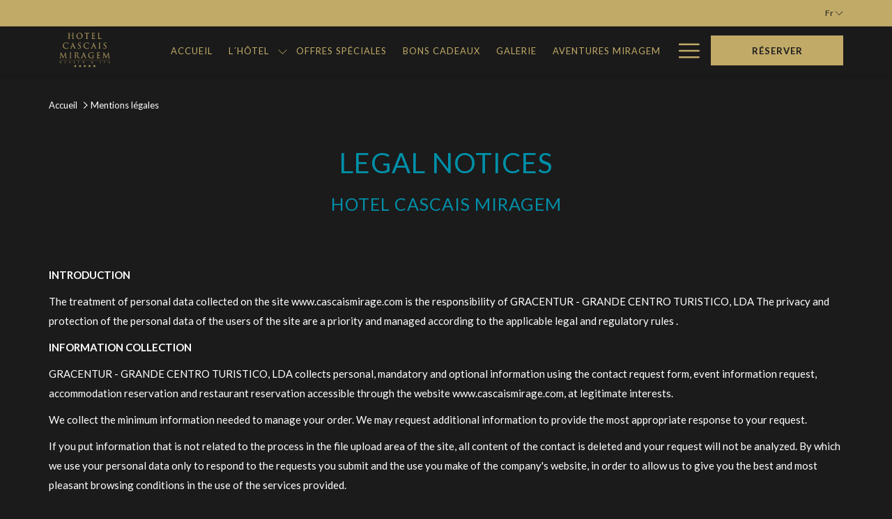

--- FILE ---
content_type: text/html; charset=UTF-8
request_url: https://www.cascaismirage.com/fr/mentions-legales
body_size: 20563
content:
<!doctype html>
<html dir="ltr" lang="fr" data-lang="" data-template="free-content" data-template-source="tc-theme">
<head>
<script>
	var galaxyInfo = {
		website_id: 4095,
        tvs: 0,
	    cms_id: 120013,
	    iso: "fr_FR",
	    local: "fr",
	    traduction_id: 2,
	    env: "prod",
	    domain_unique_id: "7c911dae539757cbb4c173184de822ec",
	    proxy_url: "https://tc.galaxy.tf",
	    proxy_key: "50abcf2d71ad385c0b668f3efe18fb23",
	    proxy_url_lead: "https://tc.galaxy.tf/leads?key=50abcf2d71ad385c0b668f3efe18fb23&glx-website-id=4095&glx-trad-id=2",
	    proxy_user_pool_id: "",
	    item_previous:"",
	    item_current:"",
	    item_next_item:"",
	    item_count:"0",
	    auto_visibility_start: "",
	    auto_visibility_end: "",
	    visibility_redirect_url: "",
	    locales_theme:"/fr/json/locale/4095/1/2",
	    live_website: true,
	    backstage: "https://www.travelclick-websolutions.com"
	}
	</script>
<script type="text/javascript" src="https://app.secureprivacy.ai/script/65f46e8fbd1ade3fe79f380a.js"></script>
<script>
    window.addEventListener("sp_init", function (evt) {
        window.sp.switchLanguage('fr');
    }, false);
</script>
<script>var galaxyGMS=function(){var e;return{isUserLoggedIn:function(){try{var r=sessionStorage.getItem("gms_profil_data")||localStorage.getItem("gms_profil_data");return!!(r&&(e=JSON.parse(r))&&e.firstName&&e.timestamp&&45>(+new Date-e.timestamp)/1e3/60)}catch(e){return!1}},userTierKey:function(){if(this.isUserLoggedIn()){var r=e.levelName;if("string"==typeof r)return r.toLowerCase().replace(/ /g,"_")}return!1}}}();</script>

<link rel="preconnect" href="https://fonts.gstatic.com" crossorigin />
<link rel="preload" as="style" href="https://fonts.googleapis.com/css?family=Lato:400,400i,700,700i&display=swap&subset=latin,latin-ext"><link rel="stylesheet" href="https://fonts.googleapis.com/css?family=Lato:400,400i,700,700i&display=swap&subset=latin,latin-ext" media="print" onload="this.media='all'"><noscript><link rel="stylesheet" href="https://fonts.googleapis.com/css?family=Lato:400,400i,700,700i&display=swap&subset=latin,latin-ext"/></noscript>
<link rel="preload" as="style" href="https://fonts.googleapis.com/css?family=Montserrat:400,400i,700,700i&display=swap&subset=latin,latin-ext"><link rel="stylesheet" href="https://fonts.googleapis.com/css?family=Montserrat:400,400i,700,700i&display=swap&subset=latin,latin-ext" media="print" onload="this.media='all'"><noscript><link rel="stylesheet" href="https://fonts.googleapis.com/css?family=Montserrat:400,400i,700,700i&display=swap&subset=latin,latin-ext"/></noscript>
<meta http-equiv="Content-Security-Policy" content="upgrade-insecure-requests">
<meta name="viewport" content="width=device-width, initial-scale=1.0, maximum-scale=2.0, user-scalable=1">
<link rel="stylesheet" href="/css/custom/4095/1/main/86b84587b007e94cd8127f46eeee74a6/main.css" data-theme-name="th1">
<script>
// Picture element HTML5 shiv
document.createElement( "picture" );
</script>
<script>var BIDnumber = '226353';</script>

<style>
  :root {
    --btn-animation-type: Instant;

    --hero-animation-type: ;
    --hero-animation-start: No animation;
    --hero-animation-slider: Fade out image;
    --hero-animation-slider-delay: 6000ms;
    --hero-animation-pages: Homepage;

    --on-scroll-animation: ;
    --on-scroll-animation-pages: ;
  }
</style>
<script>
    console.log('Inside Theme Extension - Global Head', 'prod');
</script>
<!--


<link rel="stylesheet" href="/css/custom/4095/287/main/2b04460e9caecd7cc887b17c6a90cd54/main.css" /> -->


<script>
  const tcIntegratedDatalayerConfig = {
    website: {
  name: "Hotel Cascais Miragem Health & Spa",
  type: '3',
  tvs: '0',
  nbHotel: 

  '1'


 ,
},
    websiteItem: {
  bid: '226353',
  
  hotelId: '4095',
  
  bookingEngineHotelId: '6173',
  bookingEngineProvider: 

"iHotelier (BE5)"


,
  branding: {
    name: 

"Hotel Cascais Miragem Health & Spa"

, // new
    brand: 

"Cascais Miragem "


,
    masterBrand: 

"GJC Hotel Collection"  


,
    chainId: 'false',
  },
  location: {
    city: "Cascais",
    country: "Portugal",
    countryCode: "PT",
    state: "Lisboa",
  },
  rating: '5',
  roomTypesCount: '12'
},
    hotelInDetail: 
{
  
},
    ibe: {
  ibeGeneral: [{"id":69,"hotel_id":4095,"months_id":2,"is_enable_rate_desktop":1,"rate_display_id":1,"rate_display":"Average per night","default_rate_display":"Average per night","default_rate_display_id":1}],
  ibeProductDisplay: [{"id":71,"hotel_id":4095,"is_service_enhancements":1,"is_mandatory":0,"default_product_tab_id":1,"desktop_layout_id":1,"desktop_layout_settings_id":4,"desktop_layout_default_id":1,"rooms_tab_id":3,"rates_tab_id":3,"packages_tab_id":2,"offers_tab_id":3,"filters_ids":"2,3,9,7,4,6,8"}]
},
  };
  
  if (!window.GLXExtensions){
    window.GLXExtensions = { tcIntegratedDataLayer: { isEnabled: true, config: tcIntegratedDatalayerConfig } }
  } else {
    window.GLXExtensions.tcIntegratedDataLayer = { isEnabled: true, config: tcIntegratedDatalayerConfig }
  } 
</script>

<link rel="preload" href="/css/custom/4095/307/main/68ddaa0925829d85fa959d1d9523d245/main.css" as="style" onload="this.onload=null;this.rel='stylesheet'">
<noscript><link rel="stylesheet" href="/css/custom/4095/307/main/68ddaa0925829d85fa959d1d9523d245/main.css" /></noscript>
<style>
/* While loading */
glx-tc-lead-rate:not([data-state="ready"]) {
    opacity: 0.5;
    cursor: wait;
}
/* avoid content jumping after loading in case there is no fallback */
glx-tc-lead-rate-member-value,
glx-tc-lead-rate-value {
    &:empty::before {
        content: '\00a0'; /* &nbsp; equivalent to force taking space */
    }
}
/* If there is no rate or fallback, we hide the rate */
glx-tc-lead-rate[data-empty="true"] {
    display: none!important;
}
</style>


<!-- webcomponents for rates from proxy -->
<script type="module" src="/integration-tools/rate-components/public/rates-proxy.js?v1.3.0" ></script>


<link type="image/x-icon" href="https://image-tc.galaxy.tf/wipng-ef90z2dg4l6vkuvtolht8xeb0/favicon.png" rel="shortcut icon"/>
<style>.page-footer__top-line{font-size:12px;}.header__logo-wrapper img{max-width:150px;}</style>
<meta name="google-site-verification" content="cGxaEPrxm0r06Le3xo5lEEI785X6RYbgrz8d_cpA9Gc" />
<meta name="google-site-verification" content="sW2bMdhX8Z82tZ3jxdiD0izVTT_lmvbIznnnYwad26o" />

<style>
.videoWrapper {
  position: relative;
  padding-bottom: 56.25%; /* 16:9 */
  height: 0;
}
.videoWrapper iframe {
   left:0;
    top:0;
    height:100%;
    width:100%;
    position:absolute;
  
}
.secondary-navigation a{
  text-transform: lowercase;}


</style>

<!-- Google Tag Manager -->
<script>(function(w,d,s,l,i){w[l]=w[l]||[];w[l].push({'gtm.start':
new Date().getTime(),event:'gtm.js'});var f=d.getElementsByTagName(s)[0],
j=d.createElement(s),dl=l!='dataLayer'?'&l='+l:'';j.async=true;j.src=
'https://www.googletagmanager.com/gtm.js?id='+i+dl;f.parentNode.insertBefore(j,f);
})(window,document,'script','dataLayer','GTM-W43LWN6');</script>
<!-- End Google Tag Manager -->

<script src="https://code.rateparity.com/versions/installer.min.js" defer></script>

<title>Hôtel Cascais Miragem | Mentions légales</title>
<meta name="description" content="Veuillez lire les mentions légales de l'hôtel Cascais Miragem ici. Contactez notre équipe si vous avez des questions.
" />
<meta name="keywords" content="" />
<meta property="og:site_name" content="Hotel Cascais Miragem Health & Spa" />
<meta http-equiv="content-type" content="text/html; charset=UTF-8" />
<meta name="robots" content="index, follow" />
<meta name="google-site-verification" content="5 star hotel Cascais" />
<link rel="canonical" href="https://www.cascaismirage.com/fr/mentions-legales" />
<link rel="alternate" href="https://www.cascaismirage.com/legal-notices" hreflang="en" />
<link rel="alternate" href="https://www.cascaismirage.com/fr/mentions-legales" hreflang="fr" />
<link rel="alternate" href="https://www.cascaismirage.com/es/legal-notices" hreflang="es" />
<link rel="alternate" href="https://www.cascaismirage.com/pt/avisos-legais" hreflang="pt" />
<meta property="og:url" content="https://www.cascaismirage.com/fr/mentions-legales" />
<meta property="og:title" content="Hôtel Cascais Miragem | Mentions légales" />
<meta property="og:description" content="Veuillez lire les mentions légales de l'hôtel Cascais Miragem ici. Contactez notre équipe si vous avez des questions.
" />
<meta property="og:locale" content="fr_FR" />
<meta property="og:image" content="https://image-tc.galaxy.tf/wipng-64lr99ild5e1p4wmb1xu1uvbu/mentions-legales_og-image.png" />
<script type="application/ld+json">{"@context":"https:\/\/schema.org","@type":"BreadcrumbList","itemListElement":[{"@type":"ListItem","position":1,"item":{"@id":"https:\/\/www.cascaismirage.com\/fr","name":"Accueil"}},{"@type":"ListItem","position":2,"item":{"@id":"https:\/\/www.cascaismirage.com\/fr\/mentions-legales","name":"Mentions l&eacute;gales"}}]}</script>
<script>var websiteID = 4095;</script>
<script>var cms = 120013</script>
<script>var ts_roll_up_tracking = 'enabled';</script>
<script> var ts_analytics = {"booking_engine_hotel_id":"6173","hotel_bid":226353,"master_brand_bid":"","brand_bid":"","master_brand_chain_id":""}</script>
<script>
var dl = {"pageLanguage":"fr","tvs":"tvs_no","websiteLanguage":"fr","pageSection":"not_applicable","pageSubSection":"not_applicable","contentGroup":"not_applicable","globalProduct":"web","event":"datalayer-first-render","productPurchased":"essentials","propertyWebsiteLanguages":4,"webHostname":"cascaismirage.com","parentHostname":"not_applicable"};
				dl.loggedIn = galaxyGMS.isUserLoggedIn() ? "yes" : "no";
				dl.memberTier = galaxyGMS.userTierKey() ? galaxyGMS.userTierKey() : "null";
</script>
<script>(function(w,d,s,l,i){w[l]=w[l]||[];w[l].push({'gtm.start':
		new Date().getTime(),event:'gtm.js'});var f=d.getElementsByTagName(s)[0],
		j=d.createElement(s),dl=l!='dataLayer'?'&l='+l:'';j.async=true;j.src=
		'https://www.googletagmanager.com/gtm.js?id='+i+dl;f.parentNode.insertBefore(j,f);
		})(window,document,'script','dataLayer','GTM-TL2MM4B');
		</script>

<style>
/* For WYSIWYG content, CSS class are added to figure/images instead of relying only on inline style attribute. These images have the class "glx-cke5-image" added so we can target them safely. */
figure.image_resized.glx-cke5-image[style*="width"] img {
    width: 100%;
    height: auto;
}
</style>
<script>
				(function(w,d,s,l,i){w[l]=w[l]||[];w[l].push({'gtm.start':
				new Date().getTime(),event:'gtm.js'});var f=d.getElementsByTagName(s)[0],
				j=d.createElement(s),dl=l!='dataLayer'?'&l='+l:'';j.async=true;j.src=
				'https://www.googletagmanager.com/gtm.js?id='+i+dl;f.parentNode.insertBefore(j,f);
				})(window,document,'script','dataLayer','GTM-5W2HWD2');
				</script>
<script>
				(function(w,d,s,l,i){w[l]=w[l]||[];w[l].push({'gtm.start':
				new Date().getTime(),event:'gtm.js'});var f=d.getElementsByTagName(s)[0],
				j=d.createElement(s),dl=l!='dataLayer'?'&l='+l:'';j.async=true;j.src=
				'https://www.googletagmanager.com/gtm.js?id='+i+dl;f.parentNode.insertBefore(j,f);
				})(window,document,'script','dataLayer','GTM-W43LWN6');
				</script>
<script>
				(function(w,d,s,l,i){w[l]=w[l]||[];w[l].push({'gtm.start':
				new Date().getTime(),event:'gtm.js'});var f=d.getElementsByTagName(s)[0],
				j=d.createElement(s),dl=l!='dataLayer'?'&l='+l:'';j.async=true;j.src=
				'https://www.googletagmanager.com/gtm.js?id='+i+dl;f.parentNode.insertBefore(j,f);
				})(window,document,'script','dataLayer','GTM-MDBD9B');
				</script>
<script>_dynamic_base = "https://dynamic.travelclick-websolutions.com"</script>
</head>
<body class="g_free-content no-js sticky-footer header1
   has-secondary-navigation   remove-level-three-navigation" 
   
   
>
<script>document.body.classList.remove("no-js");document.body.classList.add('js-loading');</script>
<script>
  var websiteGlobalVariables = {
    'rates': {
      'hideOldPrices': false
    }
  };

  // Set the CSS custom property dynamically
  document.documentElement.setAttribute(
    'data-hide-old-prices',
    websiteGlobalVariables.rates.hideOldPrices
);
</script>
<a href="#header-content" class="skip-main">Skip to navigation</a>

<a href="#site-content" class="skip-main">Passer au contenu principal </a>

<a href="#footer-content" class="skip-main">Skip to footer</a>

<img id="tc-theme-svg-list" src="/integration/tc-theme/public/svg/svg-icons.svg" alt="Website's SVG icons" width="0" height="0"/>

    <style>
        .id-df2e3c984a220be24336953f21b4b069 .dialog-close, .id-df2e3c984a220be24336953f21b4b069.m-popup {
            color: #000000;
        }
    </style>







<script>
  var gmsUrlReservation = '';
  var gmsUrlReservationTarget = false
  var endpointBase = 'https://api.travelclick.com/loyalty/v2/6173';
  var tokenEndpoint = window._dynamic_base + '/token/1';
  var reservationUrl = '';
  var gmsModifyBookingURL = ''; /* Link for the button "Modify" if no value */
  var language = 'fr';
  var gmsLoginURL = '/fr/gp-login-page';
  var gmsHomeURL = '/fr/gp-sign-up-page';
  var gmsSignUpURL = '/fr/gp-sign-up-page';
  var gmsResetPasswordURL = '/fr/gp-reset-password';
  var gmsSignUpSuccessURL = '/fr/gp-sign-up-success';
  var gmsResetPasswordCodeSuccessURL = '/fr/gp-reset-password-step-2';
  var gmsDateFormat = 'YYYY-MM-DD';
  var gmsDatePlaceholder = 'YYYY-MM-DD';
  var gmsCalendars = {
    wcag: {
      selectedCheckInDate: "Date d'arriv\u00e9e s\u00e9lectionn\u00e9e est",
      selectedCheckOutDate: "Date de d\u00e9part est",
      selectedCheckInDateText: "Ce bouton ouvre le calendrier pour s\u00e9lectionner la date d'arriv\u00e9e",
      selectedCheckOutDateText: "Ce bouton ouvre le calendrier pour s\u00e9lectionner la date de d\u00e9part",
      selected: "S\u00e9lectionn\u00e9",
    },
    labels: {
      previousMonth: "Mois pr\u00e9c\u00e9dent",
      nextMonth: "Mois suivant",
    }
  }
  var gmsDefaultTierColor= '' || '#0D214D';
  var gmsDefaultTierColorText= '#FFFFFF' || '#ffffff';
  var gmsMembershipBgColor= '#0a183b' || '#0a183b';
  var gmsMembershipTxtColor= '#ffffff' || '#ffffff';
  var gmsPointsBgColor= '#0a183b' || '#0a183b';
  var gmsPointsTxtColor= '#FFFFFF' || '#ffffff';
  

  var gmsConfigObject = {
    hotelsDefaultPhoto: '/integration/tc-theme/public/img/placeholder_1_1.png',
    consentTexts: {
      popup: {
        title: "Encore une chose",
        button: "Continuer"
      },
      email: {
        opt_in: "",
        opt_out: "NON! Je ne veux pas conna\u00eetre les offres sp\u00e9ciales et les promotions",
      },
      conditions: "",
    }
  };
  var gmsHotelsData = '/fr/json/search/1/2/gp-hotels.json'
</script>

<style>
  :root {
    --gms-default-tier-bg-color: #0D214D;
    --gms-default-tier-text-color: #FFFFFF;
    --gms-membership-bg-color: #0a183b;
    --gms-membership-text-color: #ffffff;
    --gms-points-bg-color: #0a183b;
    --gms-points-text-color: #FFFFFF;
    --gms-form-input-error-text-color: #CC0000;
    --gms-form-input-error-text-size: 10px;
  }
</style>

<script>
  window.gmsSDKSession = true;
  window.gmsJSPath = '/integration/tc-theme/public/shared-gms-v2/js/';

  
  if (typeof window.endpointBase === 'undefined') {
    var language = 'fr';
    var endpointBase = '';
    var tokenEndpoint = 'proxy';
  }
</script>
<script src="https://cdn.galaxy.tf/asset-galaxy/js/gms-latest.min.js?v3fa0c1e0ced644a84c75a9e7c2de0929"></script>
<script async defer src="/integration/tc-theme/public/shared-gms-v2/js/main.bundle.js?v3fa0c1e0ced644a84c75a9e7c2de0929"></script>
  <script type="text/template" id="extension-zone-cs-container">
<div class="cs-container"></div>
</script>
<script>
  if(!window.hotelModule) {
    window.hotelModule = [];
  }
  window.hotelModule['id-aa24208b663eda46c1db774b0511eb99'] = {
    url: '/fr/json/search/1/2/hotels-dropdown-data.json'
  }
  window.headerMenu = {navItems: [{"url":"\/fr","name":"Accueil","current":"","target":""},{"url":"\/fr\/l-hotel","current":"","name":"L\u00b4H\u00f4tel","target":"","subpages":[{"url":"\/fr\/l-hotel\/hebergement","current":"","name":"H\u00e9bergement","target":""},{"url":"\/fr\/l-hotel\/restaurants-bars","current":"","name":"Restaurants & Bars","target":"","subpages":[{"url":"\/fr\/l-hotel\/restaurants-bars\/restaurant-oasis-terrasse","current":"","name":"Restaurant O\u00e1sis Terrace","target":"","subpages":[{"url":"\/fr\/l-hotel\/restaurants-bars\/restaurant-oasis-terrasse\/temoignages-gourmet","current":"","name":"T\u00e9moignages du Restaurant Gourmet","target":""},{"url":"\/fr\/l-hotel\/restaurants-bars\/restaurant-oasis-terrasse\/temoignages-restaurant-oasis-terrasse","current":"","name":"T\u00e9moignages Restaurant O\u00e1sis Terrasse","target":""},{"url":"\/fr\/l-hotel\/restaurants-bars\/restaurant-oasis-terrasse\/temoignages-bar-cristovao-colombo","current":"","name":"T\u00e9moignages Bar Crist\u00f3v\u00e3o Colombo","target":""},{"url":"\/fr\/l-hotel\/restaurants-bars\/restaurant-oasis-terrasse\/formulaire-restaurant-gourmet","current":"","name":"Formulaire du Restaurant Gourmet","target":""},{"url":"\/fr\/l-hotel\/restaurants-bars\/restaurant-oasis-terrasse\/formulaire-restaurant-oasis-terrasse","current":"","name":"Formulaire  Restaurant O\u00e1sis Terrasse ","target":""},{"url":"\/fr\/l-hotel\/restaurants-bars\/restaurant-oasis-terrasse\/formulaire-bar-cristovao-colombo","current":"","name":"Formulaire  Bar Crist\u00f3v\u00e3o Colombo ","target":""},{"url":"\/fr\/l-hotel\/restaurants-bars\/restaurant-oasis-terrasse\/formulaire-salle-estoril","current":"","name":"Formulaire  Salle Estoril ","target":""},{"url":"\/fr\/l-hotel\/restaurants-bars\/restaurant-oasis-terrasse\/formulaire-salle-cascais","current":"","name":"Formulaire Salle Cascais ","target":""}]},{"url":"\/fr\/l-hotel\/restaurants-bars\/restaurant-bar-terrace-miragem","current":"","name":"Restaurant, Bar & Terrace Miragem","target":"","subpages":[{"url":"\/fr\/l-hotel\/restaurants-bars\/restaurant-bar-terrace-miragem\/temoignages-gourmet","current":"","name":"T\u00e9moignages du Restaurant Gourmet","target":""},{"url":"\/fr\/l-hotel\/restaurants-bars\/restaurant-bar-terrace-miragem\/temoignages-restaurant-oasis-terrasse","current":"","name":"T\u00e9moignages Restaurant O\u00e1sis Terrasse","target":""},{"url":"\/fr\/l-hotel\/restaurants-bars\/restaurant-bar-terrace-miragem\/temoignages-bar-cristovao-colombo","current":"","name":"T\u00e9moignages Bar Crist\u00f3v\u00e3o Colombo","target":""},{"url":"\/fr\/l-hotel\/restaurants-bars\/restaurant-bar-terrace-miragem\/formulaire-restaurant-gourmet","current":"","name":"Formulaire du Restaurant Gourmet","target":""},{"url":"\/fr\/l-hotel\/restaurants-bars\/restaurant-bar-terrace-miragem\/formulaire-restaurant-oasis-terrasse","current":"","name":"Formulaire  Restaurant O\u00e1sis Terrasse ","target":""},{"url":"\/fr\/l-hotel\/restaurants-bars\/restaurant-bar-terrace-miragem\/formulaire-bar-cristovao-colombo","current":"","name":"Formulaire  Bar Crist\u00f3v\u00e3o Colombo ","target":""},{"url":"\/fr\/l-hotel\/restaurants-bars\/restaurant-bar-terrace-miragem\/formulaire-salle-estoril","current":"","name":"Formulaire  Salle Estoril ","target":""},{"url":"\/fr\/l-hotel\/restaurants-bars\/restaurant-bar-terrace-miragem\/formulaire-salle-cascais","current":"","name":"Formulaire Salle Cascais ","target":""}]},{"url":"\/fr\/l-hotel\/restaurants-bars\/estoril-salle-a-manger-privee","current":"","name":" Salle \u00e0 manger priv\u00e9e Estoril","target":"","subpages":[{"url":"\/fr\/l-hotel\/restaurants-bars\/estoril-salle-a-manger-privee\/temoignages-gourmet","current":"","name":"T\u00e9moignages du Restaurant Gourmet","target":""},{"url":"\/fr\/l-hotel\/restaurants-bars\/estoril-salle-a-manger-privee\/temoignages-restaurant-oasis-terrasse","current":"","name":"T\u00e9moignages Restaurant O\u00e1sis Terrasse","target":""},{"url":"\/fr\/l-hotel\/restaurants-bars\/estoril-salle-a-manger-privee\/temoignages-bar-cristovao-colombo","current":"","name":"T\u00e9moignages Bar Crist\u00f3v\u00e3o Colombo","target":""},{"url":"\/fr\/l-hotel\/restaurants-bars\/estoril-salle-a-manger-privee\/formulaire-restaurant-gourmet","current":"","name":"Formulaire du Restaurant Gourmet","target":""},{"url":"\/fr\/l-hotel\/restaurants-bars\/estoril-salle-a-manger-privee\/formulaire-restaurant-oasis-terrasse","current":"","name":"Formulaire  Restaurant O\u00e1sis Terrasse ","target":""},{"url":"\/fr\/l-hotel\/restaurants-bars\/estoril-salle-a-manger-privee\/formulaire-bar-cristovao-colombo","current":"","name":"Formulaire  Bar Crist\u00f3v\u00e3o Colombo ","target":""},{"url":"\/fr\/l-hotel\/restaurants-bars\/estoril-salle-a-manger-privee\/formulaire-salle-estoril","current":"","name":"Formulaire  Salle Estoril ","target":""},{"url":"\/fr\/l-hotel\/restaurants-bars\/estoril-salle-a-manger-privee\/formulaire-salle-cascais","current":"","name":"Formulaire Salle Cascais ","target":""}]},{"url":"\/fr\/l-hotel\/restaurants-bars\/cascais-salle-a-manger-privee","current":"","name":"Salle \u00e0 manger priv\u00e9e Cascais","target":"","subpages":[{"url":"\/fr\/l-hotel\/restaurants-bars\/cascais-salle-a-manger-privee\/temoignages-gourmet","current":"","name":"T\u00e9moignages du Restaurant Gourmet","target":""},{"url":"\/fr\/l-hotel\/restaurants-bars\/cascais-salle-a-manger-privee\/temoignages-restaurant-oasis-terrasse","current":"","name":"T\u00e9moignages Restaurant O\u00e1sis Terrasse","target":""},{"url":"\/fr\/l-hotel\/restaurants-bars\/cascais-salle-a-manger-privee\/temoignages-bar-cristovao-colombo","current":"","name":"T\u00e9moignages Bar Crist\u00f3v\u00e3o Colombo","target":""},{"url":"\/fr\/l-hotel\/restaurants-bars\/cascais-salle-a-manger-privee\/formulaire-restaurant-gourmet","current":"","name":"Formulaire du Restaurant Gourmet","target":""},{"url":"\/fr\/l-hotel\/restaurants-bars\/cascais-salle-a-manger-privee\/formulaire-restaurant-oasis-terrasse","current":"","name":"Formulaire  Restaurant O\u00e1sis Terrasse ","target":""},{"url":"\/fr\/l-hotel\/restaurants-bars\/cascais-salle-a-manger-privee\/formulaire-bar-cristovao-colombo","current":"","name":"Formulaire  Bar Crist\u00f3v\u00e3o Colombo ","target":""},{"url":"\/fr\/l-hotel\/restaurants-bars\/cascais-salle-a-manger-privee\/formulaire-salle-estoril","current":"","name":"Formulaire  Salle Estoril ","target":""},{"url":"\/fr\/l-hotel\/restaurants-bars\/cascais-salle-a-manger-privee\/formulaire-salle-cascais","current":"","name":"Formulaire Salle Cascais ","target":""}]}]},{"url":"\/fr\/l-hotel\/evenements-et-reunions","current":"","name":" R\u00e9unions & \u00c9v\u00e9nements ","target":""},{"url":"\/fr\/l-hotel\/water-lounge-infinity-edge-pool","current":"","name":" Piscine Ext\u00e9rieure & Water Lounge","target":""},{"url":"\/fr\/l-hotel\/holmes-place-health-club-et-spa","current":"","name":"Health Club et Spa","target":""},{"url":"\/fr\/l-hotel\/services-de-l-hotel","current":"","name":"Services de l'H\u00f4tel","target":""}]},{"url":"\/fr\/offres-speciales","current":"","name":"Offres Sp\u00e9ciales","target":""},{"url":"\/fr\/cadeaux","current":"","name":"Bons Cadeaux","target":""},{"url":"\/fr\/galerie","current":"","name":"Galerie","target":""},{"url":"\/fr\/experiences-miragem","current":"","name":"Aventures Miragem","target":""},{"url":"\/fr\/blog","current":"","name":"Blog","target":""},{"url":"\/fr\/localisation-et-contacts","current":"","name":"Localisation et Contacts","target":""}]}
  window.headerConfigs = {
      headerId: 'id-aa24208b663eda46c1db774b0511eb99',
      hrefLanguage: 'fr',
      showSecondaryNavigation: true,
      showLevelThreeNavigation: false,
      secondaryNav: [],
      logo: {
        link: '/',
        linkTarget: false,
        title: 'Retourner \u00e0 la page d&#039;accueil ',
        hasBackground: false,
        background: '#FFFFFF',
        hasScrollLogo: true,
        scrollLogo: 'https://image-tc.galaxy.tf/wipng-bu1yjlptvuuqxuwr6bczctz3z/logo-hotel-gold.png?width=500',
        scrollLogoAlt: '',
        hasMobileLogo: false,
        mobileLogo: '',
        logo:'https://image-tc.galaxy.tf/wipng-1jxwrhnzblwgdxm5wizauvltq/logo-hotel-cascais-01.png?width=500',
        logoAlt: '',
        additionalLanguagesLogosSettings: {
          isEnabled: false,
          hasLogo: false,
          logo: '',
          hasScrollLogo: true,
          scrollLogo: '',
          scrollLogoAlt: '',
          hasMobileLogo: false,
          mobileLogo: '',
          hasBackground: false,
          background: '',
        },
      },
      showLanguageSwitcher: true,
      languageSwitcher: {
  
    languageCount: '4',
    currentLanguage: 'Français',
    currentLanguageShort: 'fr',
    languages: [
              {
          url: '/legal-notices ',
          local: 'en',
          full: 'English',
          short: 'en',
        },
              {
          url: '/es/legal-notices ',
          local: 'es',
          full: ' Español',
          short: 'es',
        },
              {
          url: '/pt/avisos-legais ',
          local: 'pt',
          full: 'Português',
          short: 'pt',
        },
          ]
  
},
      showCurrencySwitcher: true,
      hasPhoneNumber: false,
      phoneNumber: '',
      phoneNumberSanitized: '',
      phoneNumberLabel: '',
      hasSubpages: true,
      maxNavItems:'6',
      hamburgerIconColor: '',
      bookNowLabel: 'R\u00e9server',
      dropShadowOnScroll: true,
      headerMenu:{ navItems:'' },
      gmsHeaderDropdown: {},
      hotelDropdownConfig:{
        crossWebsiteLinking: false,
        homeLink: '',
        homeLinkLabel: ``,
        homeIcon: false,
        customHomeIcon: '',
        groupHotelsDropdowns: '',
        defaultHotel: ``,
        uncategorisedHotel: ``,
      },
      locales: {
        showSubMenuFor:'Montrer sous-menu pour',
        moreLink:'Lien plus',
        mainNavigation:'main navigation',
        opensBookingMask:'Ouvrir widget de r\u00e9servation',
        closeBookingMask:'Fermer widget de r\u00e9servation',
        closeMoreMenu:'close more menu',
        backToTheMenu:'back to the menus',
        gms_helloUser:'Bonjour,',
        gms_signOut:'D\u00e9connexion',
        gms_point: 'Point',
        gms_points: 'Points',
        gms_night:'Nuit',
        gms_nights:'Nuits',
        gms_stay:'S\u00e9jour',
        gms_stays:'S\u00e9jours',
        call_us:'call us at',
        menu:'Menu'
      }  
    }
</script>
<div id="header-one" class="header-one header-logo-alts" data-scroll-logo-alt=" Hotel Cascais Miragem Health & Spa" data-logo-alt="" >
  <header-one></header-one>
</div>
 
   

<!-- BM CORE SETTING EXAMPLE -->
<script>
  const calendarSettings = {
  
    displayDateFormat:"MM/DD/YYYY",
    isLargeLayout: false,
  
  siteLanguage: 'fr',
  firstDayOfTheWeek: 0,
  monthsToShow: 1,
  showDaysInNextAndPreviousMonths: false,
  
    minimumDaysOfStay: 1,
    minimumDaysOfStayDefault: 1,
    minimumDaysOfStaySecondary: 1,
    minimumDaysOfStayDefaultSecondary: 1,
    useMinimumDaysOfStaySecondary: false,
  
  useDefaultArrows: false,
  arrowsCustomClass: {
    prev: 'icon icon-arrow-left',
    next: 'icon icon-arrow-right',
  },
  checkIn: {
    field: 'bm-checkin-input',
    trigger: 'bm-checkin-trigger',
    container: 'bm-calendars',
  },
  checkOut:{
    field: 'bm-checkout-input',
    trigger: 'bm-checkout-trigger',
    container: 'bm-calendars',
  },
  flexibleDates: {
    enabled: false,
    field: 'flexible-dates-input',
    content: 'My dates are flexible',
    checkedMark: '<svg class="icon icon-arrow-bottom"><use href="#icon-check"></use></svg>'
  },
  ratesInCalendar: {
    enabled: false,
    device: 'desktop',
    dailyRatesData: [],
    indicatorColor: '',
    customCalendar: {
      calendarContainer: 'bm-rates-calendar',
      monthsContainer: 'bm-rates-calendar-months',
      monthsTrigger: 'bm-rates-month-trigger',
      daysContainer: 'bm-rates-calendar-days',
      daysTigger: 'bm-rates-calendar-days',
      applyTigger: 'bm-rate-calendar-apply',
      closeTigger: 'bm-rate-calendar-close',
    },
    indicatorLabel: "Lowest available rate",
    rateLabel: "Prix \u00e0 partir de",
    backBtnLabel: "Go back",
    monthSelectorLabel: "Select your dates",
    applyBtnLabel: "Apply dates",
  },
  wcag: {
    selectedCheckInDate: "Date d'arriv\u00e9e s\u00e9lectionn\u00e9e est",
    selectedCheckOutDate: "Date de d\u00e9part est",
    selectedCheckInDateText: "Ce bouton ouvre le calendrier pour s\u00e9lectionner la date d'arriv\u00e9e",
    selectedCheckOutDateText: "Ce bouton ouvre le calendrier pour s\u00e9lectionner la date de d\u00e9part",
    selected: "S\u00e9lectionn\u00e9",
    checkInLiveRegionId: 'checkin-region',
    checkOutLiveRegionId: 'checkout-region',
    incorrectDateFormatEntered: "Incorrect date format used, please use date format",
    minimumDaysOfStay: "Minimum Night Stay",
    calendarExpanded: "Calendar Expanded",
  },
  labels: {
    previousMonth: "Mois pr\u00e9c\u00e9dent",
    nextMonth: "Mois suivant",
  }
};
  const bm_core_settings = {
  dataContainer: 'bm-app',
  container: 'bm-box-wrapper',

  startingDate: '2021-03-23',

  calendars: calendarSettings,
  leadRates: {
    showRates:  0 ,
    showStrikeThroughRate: false,
    displayPrice: 'lead-rates-price',
    bestRateLogo: {
      enabled: false,
      logo: "",
      fallbackText: "Best Rate Guarantee"
    } 
  },
  wcag: {
    bookNow:{
      id: 'booking-mask-submit',
      opensInANewTab: "Ouvrir dans un nouvel onglet"
    }
  },

  saveBookingSession:  false ,
  website: {
  hotelTypeId: '3',
  booking_engine_hotel_id: '6173',
  booking_mask_url: 'https://reservations.travelclick.com/6173?',
  booking_engine_provider_id:  '29' ,
  second_booking_engine_provider_id: '0',
  second_booking_engine_hotel_id: '0',
  second_booking_engine_url: '',
  second_booking_mask_url: '',
  hasFamilyPricing: false,
  be_open_in_new_tab: false ,
  
    hotels:[]
  
},


module: 'hotel',
id: '4095',

};
  const bm_ui_settings = {
  dataContainer: 'bm-app',
container: 'bm-box-wrapper',
containers: {
  'header1': {
    vertical: { 
      base: '#bm-hero-container',
      noHero: '#no-hero',
      collapsed: '#bm-collapsed-wrapper',
      triggers: '.bm-collapsed-wrapper'
    }, 
    horizontal: {
      base: '#bm-horizontal-hero',
      belowHero: '#bm-horizontal-below-hero',
      noHero: '#no-hero',
      collapsed: '#bm-collapsed-horizontal-wrapper',
      triggers: '.bm-collapsed-wrapper'
    },
    'area-search': {
      base: '#bm-horizontal-hero',
      belowHero: '#bm-horizontal-below-hero',
      noHero: '#no-hero',
      collapsed: '#bm-collapsed-horizontal-wrapper',
      triggers: '.bm-collapsed-wrapper'
    },
    'horizontal-hotel-plus-air': {
      base: '#bm-horizontal-hero',
      belowHero: '#bm-horizontal-below-hero',
      noHero: '#no-hero',
      collapsed: '#bm-collapsed-horizontal-wrapper',
      triggers: '.bm-collapsed-wrapper'
    }
  },
  'header2': {
    vertical: { 
      base: '#bm-vertical-base',
      noHero: '#no-hero',
      collapsed: '#bm-vertical-base',
      triggers: '.bm-collapsed-wrapper'
    }, 
    horizontal: {
      base: '#bm-horizontal-hero',
      belowHero: '#bm-horizontal-below-hero',
      noHero: '#no-hero',
      collapsed: '#bm-collapsed-horizontal-wrapper',
      triggers: '.bm-collapsed-wrapper'
    },
    'area-search': {
      base: '#bm-horizontal-hero',
      belowHero: '#bm-horizontal-below-hero',
      noHero: '#no-hero',
      collapsed: '#bm-collapsed-horizontal-wrapper',
      triggers: '.bm-collapsed-wrapper'
    },
    'horizontal-hotel-plus-air': {
      base: '#bm-horizontal-hero',
      belowHero: '#bm-horizontal-below-hero',
      noHero: '#no-hero',
      collapsed: '#bm-collapsed-horizontal-wrapper',
      triggers: '.bm-collapsed-wrapper'
    }
  },
  'headerAdvanced': {
    vertical: { 
      base: '#bm-hero-container',
      noHero: '#no-hero',
      collapsed: '#bm-collapsed-wrapper',
      triggers: '.bm-collapsed-wrapper'
    }, 
    horizontal: {
      base: '#bm-horizontal-hero',
      belowHero: '#bm-horizontal-below-hero',
      noHero: '#no-hero',
      collapsed: '#bm-collapsed-horizontal-wrapper',
      triggers: '.bm-collapsed-wrapper'
    },
    'area-search': {
      base: '#bm-horizontal-hero',
      belowHero: '#bm-horizontal-below-hero',
      noHero: '#no-hero',
      collapsed: '#bm-collapsed-horizontal-wrapper',
      triggers: '.bm-collapsed-wrapper'
    },
    'horizontal-hotel-plus-air': {
      base: '#bm-horizontal-hero',
      belowHero: '#bm-horizontal-below-hero',
      noHero: '#no-hero',
      collapsed: '#bm-collapsed-horizontal-wrapper',
      triggers: '.bm-collapsed-wrapper'
    }
  },
},
hero: {
  container: 'm-hero',
  typeShort: 'm-hero_short'
},
//area-search
areaSearch: {
  enabled: false,
  URL: '',
  URLTarget: '',
  sortResultsBy: '',
  helperText: false,
  locationFieldSearch: false,
  disableCountrySearch: false,
  disableRegionSearch: false,
  disableCitySearch: false,
  disablePoiSearch: false,
  disableSearchIcons: false,
  enableAllDestinationSearch: false,
  hideCounterPerLevel: false,
  hideSecondaryInfomation: false,
  promocodePopUp: {
    container: 'bm-as-promocode-popup',
    trigger: 'bm-as-promocode-trigger',
    mobileClose: 'bm-as-promocode-close',
    mobileSaveChanges: 'bm-as-promocode-save-changes',
  }
},
roomPopUp: {
  enabled: 
    
      false
    ,
  cmsShowChildrenAges:  false ,
  container: 'bm-pu-room-options',
  roomContainer: 'bm-pu__rooms-container',
  roomsSelector: 'js-as-room',
  roomNumber: 'js-room-number',
  childAgesContainer: 'js-room-child-ages',
  infantAgesContainer: 'js-room-infant-ages',
  trigger: 'bm-pu-room-trigger',
  triggerGuestCount: 'guest_count',
  triggerGuestLabel: 'guest_label',
  triggerAdultCount: 'adult_count',
  triggerAdultLabel: 'adult_label',
  triggerChildrenCount: 'children_count',
  triggerChildrenLabel: 'children_label',
  triggerRoomCount: 'room_count',
  triggerRoomLabel: 'room_label',
  mobileClose: 'bm-pu-room-close',
  mobileSaveChanges: 'bm-pu-room-save-changes',
  selectRoomLabel: "This button opens the room selector.",
  addRoom: 'add-room',
  removeRoom: 'subtract-room',
  trashRoom: 'bm-pu__room-remove',
  roomCounter: 'bm-pu-room-counter',
  adultSelector: 'bmadults',
  childSelector: 'bm-children',
  infantSelector: 'bm-infants',
  labels: {
    roomOptionsSaveChanges: "ASM Save Changes",
    roomSingular: "Room",
    roomPlural: "Chambres",
    guestSingular: "Guest",
    guestPlural: "Guests",
    labelAdults: "Adultes",
    labelChildren: "Enfants",
    childAgeInformation: "ASM < 11 years old",
    infantAgeInformation: "ASM < 2 years old",
    selectYourOccupancy: "ASM Select your occupancy",
    addRoom: "ASM Add Room",
    removeRoom: "ASM Subtract Room",
    occupancy: "Occupation",
  }
},
// button only
buttonOnly: {
  enabled: false,
  URL: '',
  URLTarget: '',
  buttonClass: ''
},
//book  now buttons
bookNow: {
  mobile: {
    open: 'js-trigger-open-collapse',
    openLabel: "R\u00e9server",
    close: 'js-trigger-close-collapse',
    closeLabel: "Fermer"
  },
  desktop: {
    id: 'booking-mask-submit',
    label: "R\u00e9server",
    open: 'js-trigger-open-collapse',
    openLabel: "R\u00e9server",
    close: 'js-trigger-close-collapse',
    closeLabel: "Fermer"
  }
},
// layout
layout: 'vertical',
fullyExpanded: false,
horizontalIsFullWidth: false,
isSticky: false,
position: 'right',
collapsed: 'collapsed',
collapsePosition: 'in-line',
//check in/out labels
checkInLabel: "Check In",
checkOutLabel: "Check Out",
requiredFieldsLocal: "* Fields Required",
headerType: null,
  //calendars information shared with core
  calendars: calendarSettings,
  //hotel select
hotelSelect: 'booking-mask-hotel',
hotelSelectWrapper: 'booking-mask-hotel-wrapper',
selectHotelLabel: "S\u00e9lectionnez l'h\u00f4tel",
selectHotelPlaceHolder: "Select hotel placeholder",
showNumberOfHotels: false,
hotelSelectRequired: false,
showHotelCountry: false,
//rooms
showRooms: true,
rooms: {
  id:'bm-rooms',
  min: '1',
  max: '10',
  defaultValue: "1",
  label: "Chambres",
  required: false
},

//adults 
showAdults: true,
adults: {
  id:'bmadults',
  min: '1',
  max: '10',
  defaultValue: "2",
  label: "Adultes",
  required: false
},

//children
showChildren: true,
children: {
  id:'bm-children',
  min: '0',
  max: '10',
  defaultValue: '0' || 0 ,
  label: "Enfants",
  required: false,
  disabled: false
},
childAges: {
  id:'bm-childAges',
  min: 0,
  max: 12,
  defaultValue:  0 ,
  label: "Child age by Check-in",
  required: false,
  infantEnabled: false
},

//infants
showInfants:  false ,
infants: {
  id: 'bm-infants',
  min: '0',
  max: '2',
  defaultValue: '0' || 0,
  label: "Infants",
  required: false,
  disabled: false
},
infantAges: {
  id: 'bm-infantAges',
  min: 0,
  max: 1,
  defaultValue:  0 ,
  label: "Infants age by Check-in",
  required: false
},
//hotel + air
showHotelAir: false,
hotelAir: {
  preselectHotelAir: false,
  hotelId:'hotel-only-btn',
  airId:'hotel-air-btn',
  srLabel: "BM Select booking type",
  hotelLabel: "BM Hotel",
  airLabel: "BM Hotel + Air",
  departureCityLabel: "BM Departure city",
  departureLoadingText: "BM Searching",
  departureCityWrapperId: 'departure-city-wrapper',
  departureCityId: 'departure-city',
  trigger: 'hotel-air___btn',
  triggerHotelAir: '#hotel-air-btn',
  required: true
},

showRates: false,
showRetailRates: !websiteGlobalVariables.rates.hideOldPrices,
leadRates: {
  defaultRate: "Faire une r\u00e9servation",
  rate: '',
  label: "Meilleurs prix \u00e0 partir de ",
  opensInANewTab: "Ouvrir dans un nouvel onglet",
  
    customRatesURL: false,
    URL: 'https://reservations.travelclick.com/6173?HotelId=6173&languageid=3&rooms=1&adults=2',
  
  bestRateLogo: {
    enabled: false,
    logo: "",
    fallbackText: "Best Rate Guarantee"
  } ,
  iHotelierConfig: '{"hotelCodes":"6173","daysAhead":90,"adults":"2"}',
  locales: {
    loadingText: "Chargement",
    ratesFrom: "Prix \u00e0 partir de"
  }
},
  showModifyLink:  0 ,
modify: {
  id:'modifyBooking',
  bookingMaskURL: 'https://reservations.travelclick.com/6173?',
  bookingEngineURL: 'https://reservations.travelclick.com/6173?HotelId=6173&languageid=3&rooms=1&adults=2',
  text: {
    modifyBooking: "Modifier R\u00e9servation",
    openPopup: "Ouvre fen\u00eatre de modification de r\u00e9servation",
    closePopup: "Fermer fen\u00eatre de modification de r\u00e9servation",
    enterReservationNumber: "Please, enter your reservation number.",
    reservationNumber: "Num\u00e9ro de r\u00e9servation",
    submitReservationNumber: "Envoyer num\u00e9ro de r\u00e9servation",
    required: "requis",
    allFieldsAreRequired: "(Tous les champs sont requis)",
    opensInANewTab: "Ouvrir dans un nouvel onglet",
    submit:  "Envoyer",
    selecHotel: "S\u00e9lectionnez l'h\u00f4tel"
  }
},
  //promocode

    hasPromocode: true,
    promocodeId: 'booking-mask-promocode',
    multiPromocodeValueInput: 'js-bm-source-promocode-value',
    multiPromocodeTypeInput: 'js-bm-source-promocode-name',
    multiPromocodeRealInput: 'js-bm-fill-promocode',
    
    
    
    
    
    numberOfPromoCodes: 1,
    promocodeWCAG: {
        gotACode: "Got a promocode?",
        openPromocode: "Ouvre la fen\u00eatre de code de promotion",
        enterYourPromo: "Entrer code de promotion",
        clearPromocode: "Effacer code de promotion",
        closePromocodeWindow: "Ferme la fen\u00eatre de code de promotion",
        addYourCode: "Entrer votre code",
        selectCodeType: "S\u00e9lectionner type de code",
        enterYourPromo: "Entrer code de promotion",
        applyPromocode: "Utiliser code de promotion",
        addPromo: "Ajouter",
        promocodeWindowDescription: "This window allows you to enter one of the available types of promocodes",
    },



showPromo:  1 ,

  promoCode: {
    label: "Code promo",
    labelPlaceholder: "Code promo",
    promocodeType: 'discount',
    hasDefaultValue:  false ,
    defaultValue: "",
  },


showTravelAgencyPromo:  0 ,


showGroupPromo:  0 ,


showRateAccessCorporatePromo:  0 ,

  website: {
  hotelTypeId: '3',
  booking_engine_hotel_id: '6173',
  booking_mask_url: 'https://reservations.travelclick.com/6173?',
  booking_engine_provider_id:  '29' ,
  second_booking_engine_provider_id: '0',
  second_booking_engine_hotel_id: '0',
  second_booking_engine_url: '',
  second_booking_mask_url: '',
  hasFamilyPricing: false,
  be_open_in_new_tab: false ,
  
    hotels:[]
  
},


module: 'hotel',
id: '4095',

}
  bm_ui_settings.areaSearch.labels = {
    searchHint: 'ASM Please enter 3 or more characters',
    noResultsFound: 'ASM No results found',
    locationSearchLabel: '',
    locationSearchPlaceholder: '',
    asCalendarMonthPlaceholder: 'month label',
    bestRateGuaranteeLabel: '',
    specialCode: 'ASM Special Code',
    codeType: 'ASM Code Type',
    code: 'ASM Code',
    applyCode: 'ASM Apply Code',
    searchDropDownDescription: 'ASM Search location or property',
    searchBMInAreaSearchPage: 'ASM Search',
    updateBMInAreaSearchPage: 'ASM Update',
};

</script>





  
  




  


<!-- BM DATA ATTR EXAMPLE -->
<div id="bm-app"
  data-booking-mask-type="bmco" 
  data-mobile-booking-mask-type="bmco1" 
></div>



<div id="main-content" role="main">
    




<div id="no-hero" class="no-hero"></div>



  
    
  
  

  
  



<script>
  if(!window.heroConfigs) {
    window.heroConfigs = {};
  }
  window.heroConfigs.isHeroAvailable = false;
</script>
  

  <div class="js-hero-list" id="hero-list-app-id-2f93e7ac9bf83bb06b422a2c4e0629f2">
    <div id="m-hero-skeleton" 
      class="m-hero-skeleton skeleton-loader 
      short-size
       
      nobm header1"
    >
      <div class="skeleton-hero-image"></div>
    </div>
    <hero-list-app
      :configs="{
        blockId: 'id-2f93e7ac9bf83bb06b422a2c4e0629f2',
        heroType: 'Short hero',
        unitMediaValue: '0',
        noCroppingBg: '',
        noCroppingBgImg: '',
        noCroppingBgColor: '#fff',
        showBreadcrumb: '1',
        videoControl: '0',
        heroVideoControl:{ 
          autoStop: '0',
          autoStopTime: '5',
          hideIcon: '0',
          hideLocale: '0',
          locale: {
            play: 'Play video',
            pause: 'Pause video',
          }
        },
        scrollConfig:{
          showScrollFunction: '0',
          scrollAnimation: '',
          scrollClickFunction: '0',
          scrollText: '',
          scrollTextColor: '',
          scrollColor: ''
        },
        styles:{
          scrollLogo: '',
          verticalAlignment: 'center',
          verticalAlignmentMobile: 'center',
          headerOverlay: '',
          headerOverlayColor: 'rgba(0, 0, 0, 0.5)',
          gradientHeight: '200',
          marginBottom: '30',
          textAlignment: 'center',
          sliderAutoplay: '0',
        },
        locales:{
          playVideo: 'Play video',
          pauseVideo: 'Pause video',
        }
      }">
    </hero-list-app>
  </div>
          
      
        <script>
          if(!window.heroSliderItemList) {
            window.heroSliderItemList = [];
          }
  
      </script>    
          



      <nav class="breadcrumb-container" aria-label="breadcrumb" role="navigation">
  <div class="container">
    <ol class="m-breadcrumb">
              <li class="m-breadcrumb--item">
          <a class="m-breadcrumb--link" href="/fr">Accueil</a>
        </li>
              <li class="m-breadcrumb--item">
          <a class="m-breadcrumb--link" href="/fr/mentions-legales">Mentions légales</a>
        </li>
          </ol>
  </div>
</nav> 

    <div id="site-content">
        <style>
        .id-c5b085b6708b0c184929a557fbf8c0ac .m-introduction__row {
        width: 100%;
    }
    .id-c5b085b6708b0c184929a557fbf8c0ac .m-introduction__row, .id-c5b085b6708b0c184929a557fbf8c0ac h1, .id-c5b085b6708b0c184929a557fbf8c0ac h2{
                    }
        
    .id-c5b085b6708b0c184929a557fbf8c0ac.m-introduction{
                                    padding-top: px;
            padding-bottom: 0px;
            }
        </style>

<script>
    if(!window.introduction) {
        window.introduction = [];
    }
    window.introduction['id-c5b085b6708b0c184929a557fbf8c0ac'] = {
        intro: {
            title: `Legal Notices`,
            subtitle: `Hotel Cascais Miragem`,
            content: ``,
            readMore: true,
            textColor: '',
            linkColor: '',
            width: '100%',
            textAlignment: 'center',
            columns: false,
            background: {
                type: 'none',
                color: '',
                image: '',
                repeat: false,
                contentBackground: {
                    type: 'none',
                    color: '',
                    image: '',
                    repeat: false
                }
            },
            padding: {
                desktop: {
                    enabled: true,
                    top: '',
                    bottom: '0'
                },
                tablet: {
                    enabled: false,
                    top: '',
                    bottom: ''
                },
                mobile: {
                    enabled: false,
                    top: '',
                    bottom: ''
                }
            },
            margin: {
                enabled: false,
                top: '',
                bottom: ''
            },
            btn: {
                showButton: false,
                title: ``,
                href: '',
                target: false,
                style: 'Action'
            },
            video: {
                showVideo: false,
                position: '',
                url: '',
                width: '60',
            }
        }

    };
</script>

<div id="id-c5b085b6708b0c184929a557fbf8c0ac" class="id-c5b085b6708b0c184929a557fbf8c0ac  introduction-vue vue-container">
    <introduction-app
        :block-id="'id-c5b085b6708b0c184929a557fbf8c0ac'"
        :intro-type="'page'"
        :locales="{
            opensInNewTab: `Ouvrir dans un nouvel onglet`,
            readMore: `En savoir plus`,
            readLess: `R\u00e9duire`,
        }"
    />
</div>
		
    <style>
        

        
        .id-1ad1da345cbd2c56d34455e3e11f3915.custom-block-padding {
            padding-top: 0px;
            padding-bottom: 60px;
            }
        
        
        

        
        
        
        

        

        



        

        

        
        
        

        
    </style>



<div class="id-1ad1da345cbd2c56d34455e3e11f3915  stripe-default-padding  
custom-block-padding 
">
    <div class="container">
        <div 
        class="id-1ad1da345cbd2c56d34455e3e11f3915 m-plain-text 
         
         
         
        "
        data-text-alignment="left">
            <div class="m-plain-text--stripe cms-content">
                
                
                <div class="m-plain-text--content cms-item cms-html-var"><p><strong>INTRODUCTION&nbsp;&nbsp;&nbsp;</strong></p>

<p>The treatment of personal data collected on the site www.cascaismirage.com is the responsibility of GRACENTUR - GRANDE CENTRO TURISTICO, LDA The privacy and protection of the personal data of the users of the site are a priority and managed according to the applicable legal and regulatory rules .&nbsp;</p>

<p><strong>INFORMATION COLLECTION&nbsp;</strong></p>

<p>GRACENTUR - GRANDE CENTRO TURISTICO, LDA collects personal, mandatory and optional information using the contact request form, event information request, accommodation reservation and restaurant reservation accessible through the website www.cascaismirage.com, at legitimate interests.&nbsp;</p>

<p>We collect the minimum information needed to manage your order. We may request additional information to provide the most appropriate response to your request.&nbsp;</p>

<p>If you put information that is not related to the process in the file upload area of ​​the site, all content of the contact is&nbsp;deleted&nbsp;and your request will not be analyzed. By which we use your personal data only to respond to the requests you submit and the use you make of the company's website, in order to allow us to give you the best and most pleasant browsing conditions in the use of the services provided.&nbsp;</p>

<p><strong>INFORMATION WE REQUEST&nbsp;</strong></p>

<p>&quot;Personal data&quot; is a concept defined by the data protection law and refers to information related to an identified or identifiable individual.&nbsp;</p>

<p>In the scope of the process of request of contact of event we collect the following personal data:&nbsp;</p>

<ul>
	<li>Identification data: Name&nbsp;</li>
	<li>Contact Information: Email Address, Phone, Phone, Fax&nbsp;</li>
	<li>Professional Data: Company&nbsp;</li>
	<li>Location Data: Address, City, Postal Code, Country&nbsp;</li>
	<li>Event data - Start date, End date, Participants, No. of rooms, Comments, File attached&nbsp;</li>
</ul>

<p>In the process of requesting accommodation reservation we collect the following personal and / or third-party personal data:&nbsp;</p>

<ul>
	<li>Identification data: Name&nbsp;</li>
	<li>Contact Details: Address, City, Country, Postal Code, Email Address, Mobile Phone&nbsp;</li>
	<li>Third Party Data: N&ordm; adults, No. children, ages&nbsp;</li>
	<li>Location Data: date of entry, date of departure,&nbsp;</li>
	<li>Credit Card Data: Card Name, Card Number, Expiration Date&nbsp;</li>
	<li>Housing information - type of accommodation&nbsp;</li>
</ul>

<p>In the process of requesting restaurant reservations we collect the following personal data:&nbsp;</p>

<ul>
	<li>Identification data: Name&nbsp;</li>
	<li>Contact Information: Email Address, Mobile Phone&nbsp;</li>
	<li>Location Data: Date and time, number of people&nbsp;</li>
	<li>Reservation details: special requests&nbsp;</li>
</ul>

<p>Personal data of minors and health data may be sent by the user in the course of our services, namely for reservation of accommodation unit or reservation linked to the area of ​​food and beverages (Name, age, allergies or food intolerances). The data provided through the website does not allow us to confirm the consent of sensitive data and / or the consent of the minors responsible, nor to determine the age of the user who is providing the data, given the technology provided. We&nbsp;can not&nbsp;be held responsible for the lawfulness of the processing of personal data provided by persons who commit fraud regarding their identity.&nbsp;</p>

<p>GRACENTUR - GRANDE CENTRO TURISTICO, LDA does not intend, in any way, to treat information of minors under 16 years of age.&nbsp;</p>

<p>We do not collect special categories of personal information. Sensitive information includes data relating to race or ethnic origin, political opinions, religious or philosophical beliefs, trade union membership, health, life and sexual orientation data and criminal records.&nbsp;</p>

<p><strong>HOW WE USE YOUR PERSONAL INFORMATION&nbsp;</strong></p>

<p>To access the site www.cascaismirage.com it is not necessary to make any registration. However, if you need to make a &quot;contact request&quot;, we need your registration to collect the personal information needed to manage it, such as identification data and contacts. By requesting to contact you, you will always have the option to receive other information that may be of interest to you.&nbsp;</p>

<p>Your personal data will be kept by GRACENTUR - GRANDE CENTRO TURISTICO, LDA for the period necessary for the purpose stated in this notice, and will be deleted when you cancel the request or in case of exercising the rights of opposition and limitation. GRACENTUR - GRANDE CENTRO TURISTICO, LDA will eliminate or anonymize the data once the respective storage period has elapsed, provided that they are not to be kept for a different purpose that can be maintained.&nbsp;</p>

<p><strong>YOUR RIGHTS RELATING TO YOUR PERSONAL DATA&nbsp;</strong></p>

<p>Thank you for informing us of any changes in the information we have about you so that we can have the correct and current information on our systems.&nbsp;</p>

<p>At any time and when applicable to the processing we make, you may exercise your rights in relation to your personal data:&nbsp;</p>

<ul>
	<li>obtain a copy of your personal data, together with information on how and on what basis the personal data are&nbsp;processed;&nbsp;</li>
	<li>correct inaccurate personal&nbsp;data;&nbsp;</li>
	<li>erase or limit your personal data in limited circumstances when they are no longer required for the purposes for which they were collected or&nbsp;processed;&nbsp;</li>
	<li>limit the processing of your personal&nbsp;data;&nbsp;</li>
	<li>ask for data&nbsp;portability;&nbsp;</li>
	<li>oppose automated individual decisions.&nbsp;</li>
</ul>

<p>You can choose not to receive promotional or marketing email by sending an email to privacy.rgpd@cascaismirage.com indicating the email address you wish to remove from our mailing list. This decision does not prevent us from contacting you, by electronic mail or other means of communication, in order to manage the relationship between the parties.&nbsp;</p>

<p>In addition to the above, and in case the company was not competent in the resolution of the complaints presented, it has the right to submit such a complaint to the competent control authority - National Commission of Data Protection.&nbsp;</p>

<p><strong>SHARING INFORMATION AND DATA TRANSFER&nbsp;</strong></p>

<p>As a rule, GRACENTUR - GRANDE CENTRO TURISTICO, LDA does not transfer or share with third parties, information regarding personal data, unless it is required by legal or regulatory requirements.&nbsp;</p>

<p>In this process, personal information may be transferred, filed or processed by Group companies and by companies providing marketing and communication services, site management and marketing platform management. The information may be processed in a country other than the country in which it was collected and the origin of the data subjects. In such cases the transfer of data is done in accordance with the requirements of the General Regulation of Data Protection. When the transfer of personal data is made to a country outside the Union, appropriate guarantees will always be provided by means of binding rules and legal force, such as standard clauses approved by the Commission.&nbsp;</p>

<p>When the transfer is made to other companies of the Group, it is always carried out based on the Group's Privacy Policy and in case they exist, based on the corporate rules, binding for data controllers and subcontractors. If you wish to have more detailed information, please contact us through the information indicated in the &quot;Our Contacts&quot; section.&nbsp;</p>

<p><strong>SECURITY OF PERSONAL DATA&nbsp;</strong></p>

<p>We undertake, to appropriately and diligently protect and protect the privacy and confidentiality of personal data, by adopting appropriate organizational and technical measures to protect stored personal data from loss, destruction, unauthorized access, alteration or disclosure. For this, all employees are required to keep personal data confidential.&nbsp;</p>

<p><strong>OUR CONTACTS&nbsp;</strong></p>

<p>If you have any questions about how we use your personal information or if you want to investigate the exercise of any rights related to your personal data, you can contact us at any time through the following contact:&nbsp;</p>

<p>GRACENTUR - GRANDE CENTRO TURISTICO, LDA&nbsp;</p>

<p>Address: Avenida Marginal, 8554 - 2750-427 Cascais&nbsp;</p>

<p>E-mail: <a href="mailto:privacy.rgpd@cascaismirage.com">privacy.rgpd@cascaismirage.com&nbsp;</a></p>

<p>The company is committed to working to find the best and most just resolutions for complaints regarding the processing of personal data that it may have submitted.&nbsp;</p>

<p>For more information, see our <a href="/fr/politique-de-confidentialite">Privacy Policy</a>&nbsp;</p>

<p>Date Last Published: May 2018&nbsp;</p>

<p><em>Note: The Privacy Notice may be updated as necessary. You can always check when the last change was made, since this information is available in the version and date on which it was published. Changes to the Privacy Notice are effective as of the date of their publication. Frequent consultation is advised to check the changes made.&nbsp;</em></p>
</div>
                
                
            </div>
        </div>
    </div>
</div>


    </div>
</div><!-- #main-content -->





<div id="back-to-top" class="back-to-top__wrapper ">
    <a class="back-to-top link-text" href="#top" data-page-height="1050">
        <span>Haut de page</span>
        <div class="btn btn-ghost" aria-hidden="true" >
            <svg  xmlns="http://www.w3.org/2000/svg" viewBox="0 0 13.125 18.666">
                <title>Haut de page</title>
                <path d="M.2 6.095a.662.662 0 0 0 .931.941L5.9 2.265v15.741a.655.655 0 0 0 .658.659.663.663 0 0 0 .668-.659V2.265l4.761 4.77a.675.675 0 0 0 .941 0 .659.659 0 0 0 0-.941l-5.9-5.9a.648.648 0 0 0-.931 0z"/>
            </svg>
        </div>
    </a>
</div>
<script>
    window.footerConfigs = {
        "footerLanguages": {
  
    languageCount: '4',
    currentLanguage: 'Français',
    currentLanguageShort: 'fr',
    currentLanguageIcon: 'https://image-tc.galaxy.tf/wisvg-8wuicxl1kfhea10qq5l9o0euo/francais.svg',
    languages: [
              {
          url: '/legal-notices ',
          local: 'en',
          full: 'English',
          short: 'en',
          icon: 'https://image-tc.galaxy.tf/wisvg-38ik1cqndysd7mdveqwcraqid/english.svg',
        },
              {
          url: '/es/legal-notices ',
          local: 'es',
          full: ' Español',
          short: 'es',
          icon: 'https://image-tc.galaxy.tf/wisvg-38bfyr3nsu3in1vtzb7thfxeg/espanol.svg',
        },
              {
          url: '/pt/avisos-legais ',
          local: 'pt',
          full: 'Português',
          short: 'pt',
          icon: 'https://image-tc.galaxy.tf/wisvg-6o2nfuapeaitp4svsuaj3rq17/portugues.svg',
        },
          ]
  
}
    }

    if(!window.footerThreeTextFields) {
        window.footerThreeTextFields = [];
    }
    window.footerThreeTextFields['id-aa24208b663eda46c1db774b0511eb99'] = {
        hotelName: `HOTEL CASCAIS MIRAGEM HEALTH & SPA`,
        contact: `<p style=\"line-height:22px;margin-top:10px;\"><span style=\"font-size:16px;\">Av. Marginal n.8554 &nbsp;<\/span><br \/>\r\n<span style=\"font-size:16px;\">2754-536 Cascais - Portugal<\/span><\/p>\r\n\r\n<p style=\"line-height:18px;\">G&eacute;n&eacute;ral: <a href=\"tel:+351210060600\"><strong>+351 210 060 600<\/strong><\/a><br \/>\r\n<span style=\"font-size:11px;\">(appel fixe national portugais)<\/span><br \/>\r\nEmail : <a href=\"mailto:geral@cascaismirage.com\"><strong>geral@cascaismirage.com<\/strong><\/a><\/p>\r\n\r\n<p style=\"line-height:18px;\">Reservations: <a href=\"tel:+351210060605\"><strong>+351 210 060 605<\/strong><\/a><br \/>\r\n<span style=\"font-size:11px;\">(appel fixe national portugais)<\/span><br \/>\r\nEmail : <a href=\"mailto:reservations@cascaismirage.com\"><strong>reservations@cascaismirage.com<\/strong><\/a><\/p>\r\n\r\n<p style=\"line-height:18px;\">Ventes: <a href=\"tel:+351210060613\"><strong>+351 210 060 613<\/strong><\/a><br \/>\r\n<span style=\"font-size:11px;\">(appel fixe national portugais)<\/span><br \/>\r\nEmail: <a href=\"mailto:sales@cascaismirage.com\"><strong>sales@cascaismirage.com<\/strong><\/a><\/p>\r\n\r\n<p style=\"line-height:18px;\">Relations Publiques &amp; Communications: <a href=\"tel:+351210060600\"><strong>+351 210 060 600<\/strong><\/a><br \/>\r\n<span style=\"font-size:11px;\">(appel fixe national portugais)<\/span><br \/>\r\nEmail: <a href=\"mailto:comunicacao@cascaismirage.com\"><strong>comunicacao@cascaismirage.com<\/strong><\/a><\/p>\r\n\r\n<p style=\"line-height:18px;\">Carri&egrave;res: <a href=\"tel:+351210060649\"><strong>+351 210 060 649<\/strong><\/a><br \/>\r\n<span style=\"font-size:11px;\">(appel fixe national portugais)<\/span><br \/>\r\nEmail: <a href=\"mailto:recrutamento@cascaismirage.com\"><strong>recrutamento@cascaismirage.com<\/strong><\/a><\/p>\r\n\r\n<p style=\"line-height:18px;\">Whisteblowing Channel: <a href=\"tel:+351210060649\"><strong>+351 210 060 649<\/strong><\/a><br \/>\r\n<span style=\"font-size:11px;\">(appel fixe national portugais)<\/span><br \/>\r\nEmail: <a href=\"mailto:recrutamento@cascaismirage.com\"><strong>denuncia.int@cascaismirage.com<\/strong><\/a><\/p>\r\n\r\n<h5 style=\"color:#1b1b1b;line-height:18px;\">(Lat) 38.702562&nbsp; (Long) 9.410931<\/h5>\r\n\r\n<h5 style=\"color:#1b1b1b;line-height:18px;\"><a href=\"https:\/\/document-tc.galaxy.tf\/wdpdf-5alooz7earz46e59ibyxht5ty\/file.pdf\" target=\"_blank\">R&eacute;pertoire des Services<\/a><\/h5>\r\n\r\n<h5 style=\"color:#1b1b1b;line-height:18px;\"><a href=\"https:\/\/www.livroreclamacoes.pt\/inicio\" target=\"_blank\">Livre de r&eacute;clamation en ligne<\/a><\/h5>\r\n\r\n<h5 style=\"color:#1b1b1b;line-height:18px;\">RNET n&ordm; 373<\/h5>\r\n`,
        copyright: `<p><span style=\"font-size:11px;\">\u00a9&nbsp;<\/span><script>document.write(new Date().getFullYear())<\/script><span style=\"font-size:11px;\"> Hotel Cascais Miragem Health &amp; Spa<\/span><\/p>`
    }

    if(!window.footerThreeLinks) {
        window.footerThreeLinks = {};
    }
    window.footerThreeLinks['id-aa24208b663eda46c1db774b0511eb99'] = {footerLinksList: [
{
    url: '/fr/l-hotel/hebergement/temoignages',
    target: false,
    text: `T\u00e9moignage clients`
},
{
    url: '/fr/carrieres',
    target: false,
    text: `Carri\u00e8res`
},
{
    url: '/fr/politique-de-confidentialite',
    target: false,
    text: `Politique de confidentialit\u00e9`
},
{
    url: '/fr/cookies',
    target: false,
    text: `Cookies`
},
{
    url: '/fr/mentions-legales',
    target: false,
    text: `Mentions l\u00e9gales`
},
{
    url: '/fr/termes-et-conditions',
    target: false,
    text: `Termes et Conditions`
},
{
    url: '/fr/code-ethique-conduite',
    target: false,
    text: `Code d'\u00c9thique et de Conduite`
},]}

    if(!window.footerThreeNewsLetter) {
        window.footerThreeNewsLetter = [];
    }
    window.footerThreeNewsLetter['id-aa24208b663eda46c1db774b0511eb99'] = {
        title: `INSCRIPTION \u00c0 LA NEWSLETTER`,
        placeholder: `Votre e-mail`,
        btnTitle: `Inscrivez-vous`
    };

    if (!window.footerThreeCustomHtml) {
        window.footerThreeCustomHtml = [];
    }
    window.footerThreeCustomHtml['id-aa24208b663eda46c1db774b0511eb99'] = {
        contentHtml: ''
    }

    if(!window.footerThreePartners) {
        window.footerThreePartners = {};
    }
    window.footerThreePartners['id-aa24208b663eda46c1db774b0511eb99'] = {
title: ``,
partnersList: []}

    if(!window.footerThreeLocales) {
        window.footerThreeLocales = [];
    }
    window.footerThreeLocales['id-aa24208b663eda46c1db774b0511eb99'] = {
        opensInANewTab: `Ouvrir dans un nouvel onglet`,
        addEmailToSub: `Entrer votre adresse email pour souscrire`,
        followUs: `Suivez-nous`
    }
</script>
    <footer id="footer-content" class="js-footer-three-app page-footer m-footer-base_3" data-footer-name="ft3" v-cloak>
        <footer-three-app
            :configs="{
                websiteType: 'hotel',
                blockId: 'id-aa24208b663eda46c1db774b0511eb99',
                languageSelectorEnabled: true,
                socialIcons: {
                    enabled: true,
                    label: false
                },
                socialIconLinks: {iconStyles: {
    iconStyle: '',
    socialIconColor: ''
},
socialLinks: {
    facebook: 'https://www.facebook.com/HotelCascaisMiragem/',
    facebookTarget: true,
    twitter: '',
    twitterTarget: false,
    tripAdvisor: '',
    tripAdvisorTarget: false,
    instagram: 'https://www.instagram.com/hotelcascaismiragem/',
    instagramTarget: true,
    youTube: '',
    youTubeTarget: false,
    pinterest: '',
    pinterestTarget: false,
    weChat: '',
    weChatTarget: false,
    linkedin: 'https://www.linkedin.com/company/hotelcascaismiragem/',
    linkedinTarget: true,
    tiktok: '',
    tiktokTarget: false,
    xing: '',
    xingTarget: false,
    google: '',
    googleTarget: false,
    lineMessenger: '',
    lineMessengerTarget: false,
    whatsapp: '',
    whatsappTarget: false,
    weibo: '',
    weiboTarget: false,
    flickr: '',
    flickrTarget: false,
    foursquare: '',
    foursquareTarget: false,
    snapchat: '',
    snapchatTarget: false
},
locales: {
    opensInANewTab: 'Ouvrir dans un nouvel onglet',
}},
                customSocialIconsList: {iconColor: '',
customSocialIconsList: [{
  socialAccount: 'custom',
  name: 'Blog',
  url: '/fr/blog',
  openInNewTab: true,
  icon: 'https://image-tc.galaxy.tf/wipng-4ekgl5srlhda41dcagm5i0z47/blog-icon-hcm.png?width=32'
},]},
                logo: {
                    logoTop: '',
                    logoBottom: '',
                    customBackground: {
                        enabled: false,
                        backgroundColor: ''
                    },
                    additionalLanguages: {
                        enabled: false,
                        logoTop: '',
                        logoBottom: '',
                        backgroundColor: ''
                    }
                },
                hr: {
                    enabled: false,
                    width: '100',
                    devices: 'All Devices'
                },
                partners: {
                    enabled: true
                },
                newsletter: {
                    enabled: false,
                    buttonOnly: false,
                    url: '/fr/newsletter',
                    opensInNewTab: false,
                    style: 'Action Custom'
                },
                widgetEnabled: false
            }"
        >

        </footer-three-app>
         
    </footer>
<script type="text/javascript" id="lightbox_json_store">
	var GalaxyPersonalization = { pageCampaigns : [],
	allActiveCampaigns : []}
</script>

<script src="/frontend/galaxy-helpers/public/galaxy-helpers.js?v=l-01bd1a90-dd70-4122-bd9c-eb0ca9ab5c19"></script><!-- Generated by Galaxy-->
<script type="text/template" id="sliderPrevArrow">
    <button class="slick-prev" aria-label="Elément diaporama précédent" type="button"><svg aria-hidden="true" class="icon icon-arrow-left"><use href="#icon-arrow-left"></use></svg> <span class="sr-only">Précédent</span></button>
</script>
<script type="text/template" id="sliderNextArrow">
    <button class="slick-next" aria-label="Elément diaporama suivant" type="button"><svg aria-hidden="true" class="icon icon-arrow-right"><use href="#icon-arrow-right"></svg><span class="sr-only">Suivant</span></button>
</script>
<script type="text/template" id="sliderPagination">
    <div class="slick-custom-pagination"><span class="slick-current-slide"></span> / <span class="slick-total-slide"></span></div>
</script>
<script type="text/template" id="sliderPlayPause">
    <button class="slick-play-pause" type="button">
        <span class="slick-play-pause__pause"><svg aria-hidden="true" class="icon icon-pause"><use href="#icon-pause"></svg><span class="sr-only">Mettre en pause diaporama</span></span>
        <span class="slick-play-pause__play"><svg aria-hidden="true" class="icon icon-play"><use href="#icon-play"></svg><span class="sr-only">Lancer diaporama</span></span>
    </button>
</script>
<script type="text/template" id="sliderGroupedActions">
    <div class="slider__actions slider__actions--flat">
		<span class="sr-only">Boutons de commande diaporama</span>
		<span class="sr-only">Le contenu ci-dessus sera actualisé en cliquant sur les liens suivants</span>
        <div class="slider__action js-slider-prev-container"></div>
        <div class="slider__action js-slider-pagination-container"></div>
        <div class="slider__action js-slider-next-container"></div>
    </div>
</script>
<script type="text/template" id="sliderGroupedActionsAutoRotate">
    <div class="slider__actions slider__actions--flat">
		<span class="sr-only">Boutons de commande diaporama</span>
		<span class="sr-only">Le contenu ci-dessus sera actualisé en cliquant sur les liens suivants</span>
        <div class="slider__action js-slider-pagination-container"></div>
        <div class="slider__action js-slider-prev-container"></div>
        <div class="slider__action js-slider-playpause-container"></div>
        <div class="slider__action js-slider-next-container"></div>
    </div>
</script>
<script type="text/template" id="templateReadMore">
    <a class="l-read-more" href="#"  aria-label="Lire plus sur Hotel Cascais Miragem Health & Spa" ><span>En savoir plus</span><svg aria-hidden="true" class="icon icon-arrow-left"><use href="#icon-arrow-left"></use></svg></a>
</script>
<script type="text/template" id="templateReadLess">
    <a class="l-read-less" href="#"  aria-label="Read less about Hotel Cascais Miragem Health & Spa"><span>Réduire</span><svg aria-hidden="true" class="icon icon-arrow-left"><use href="#icon-arrow-left"></use></svg></a>
</script>
<script>
var traductionBM = {
    previousMonth: 'Mois précédent',
    nextMonth: 'Mois suivant',
}
</script>
<script>
var validationMessages = {
    required: "Champ requis",
    email: "Entrer une adresse email valide",
    url: "Entrer un url valide",
    date: "Entrer une date valide",
}
</script>
<script>
  window.isHome = "0";

  window.localeSlider = {
  goToNextSlide: 'Go to next slide, slide {current} of {total}',
  goToPrevSlide: 'Go to previous slide, slide {current} of {total}',
  lastSlide: 'You are on the last slide',
  firstSlide: 'You are on the first slide',
  nowOnSlide: 'You are now on slide {current} of {total}',
  videoPause: 'Slider is paused',
  videoPlay: 'Slider is playing',
  toggleFullScreen: 'Toggles gallery to full screen, {current} of {total}',
  youAreOnFullScreen: 'You are on full image',
  youCloseFullScreen: 'You closed the full image'
  };
</script>

<script src="/integration/tc-theme/public/js/bundle.js?v3fa0c1e0ced644a84c75a9e7c2de0929"></script>
<div id="bm-calendars" class="bm-calendar-container bm___calendar-container"></div>
<div class="dialog js-dialog-lightbox-vue" aria-hidden="true">
  <div class="dialog-content--lightbox container">
    <div class="js-slider-container container"></div>
    <script type="text/template" class="js-template" id="js-template-lightbox">
      <div class="js-slider__wrapper">
        <div class="js-slider-lightbox slider-lightbox" data-pagination="true" [%? it.options.download %]data-download="true"[%?%]>
          [%~ it.images :item%]
          <div class="slider-lightbox__slide">
            <div class="slider-lightbox__image-container">
              [%? item.url && !item.caption%]
                <div class="slider-lightbox__captions icon-chain">
                    <a href="[%= item.url %]"
                        [%? item.urlTarget && item.urlTarget.length %] target="[%= item.urlTarget %]"[%?%]
                        [%? item.ariaLabel && item.ariaLabel.length %] aria-label="[%= item.ariaLabel %]"[%?%]
                        class="icon-chain-wrapper">
                        <svg class="icon icon-chain-link"><use href="#icon-chain-link" style="color: [%= item.color %];"></use></svg>
                    </a>
                </div>
              [%?%]
              [%? item.isVideo === true %]
                <div class="slider-lightbox__video-wrapper">
                  [%= item.video %]
                </div>
              [%?? item.isVideo === false %]
                <img crossorigin="anonymous" data-lazy="[%= item.src %]" alt="[%= item.alt %]" src="[data-uri]">
                [%? item.title || item.desc || item.caption%]
                <div class="slider-lightbox__captions">
                  [%? item.title %]<div class="slider-lightbox__captions-title">[%= item.title %]</div>[%?%]
                  [%? item.desc %]<div class="slider-lightbox__captions-desc">[%= item.desc %]</div>[%?%]
                  [%? item.caption %]<div class="m-gallery--itemCaption">[%= item.caption %]</div>[%?%]
                </div>
                [%?%]
              [%?%]
              [%? it.options.download %]
                <div class="slider-lightbox__actions">
                  <a class="download-link" href="[%= item.downloadLink %]" download>
                    <svg class="icon icon-download-arrow" aria-hidden="1"><use href="#icon-download-arrow"></use></svg>
                    Télécharger
                  </a>
                </div>
              [%?%]
            </div>
          </div>
          [%~%]
        </div>
        <div class="slider-lightbox__slides-controls clearfix">
          <div class="pull-right">
            <div class="js-slider__insert-grouped-actions"></div>
          </div>
        </div>
      </div>
    </script>
  </div>
</div>
<div id="generalAnnoucement" aria-atomic="true" aria-live="assertive" class="sr-only"></div>
<div id="aria-announcer" class="sr-only" aria-live="polite" role="status" aria-atomic="true"></div>
<script>
  window.locale ={
    moreMenuClosed : 'More menu closed',
    moreMenuOpened :'More menu opened',
    bookingMaskClosed: 'Booking mask closed',
    bookingMaskOpened: 'Booking mask Opened'
  }
</script>
<div id="tooltips-wrapper"></div>


<script defer src="/integration/tc-ext-integrated-datalayer/public/js/bundle.js?v3fa0c1e0ced644a84c75a9e7c2de0929" crossorigin="anonymous"></script>


<script class="js-module-currency-switcher">
  let currencySwitcherConfig = {

    hotelId: '6173',
    isChain: false,
    geolocation: false,
    defaultCurrency: 'EUR',
    topCurrencies: ''.split(','),
    currenciesAsCode: ''.split(','),

    locales: {
      search: 'Chercher',
      topCurrencies: 'principales devises',
      allCurrencies: 'toutes les pi\u00e8ces',
      results: 'R\u00e9sultats',
      noResults: 'Aucun r\u00e9sultat trouv\u00e9',
      removeButton: 'effacer l&#039;entr\u00e9e de recherche',
      optionButton: 'sera d\u00e9fini comme devise par d\u00e9faut',
      selectYourCurrency: 'S\u00e9lectionnez votre devise',
      opensThePopup: 'Ouvrir la bo\u00eete de dialogue de change',
      selectedCurrency: 'Devise s\u00e9lectionn\u00e9e\u00a0:',
      backToMenu: 'Retour au menu',
      popupClose: 'Retour au menu'
    }
  };
  
  if (!window.GLXExtensions) {
    window.GLXExtensions = { 
      currencySwitcher: currencySwitcherConfig 
    };
  } else {
    window.GLXExtensions.currencySwitcher = currencySwitcherConfig;
  }
</script>
<script defer src="/integration/tc-ext-currency-switcher/public/js/bundle-ext-currency-switcher.js?v3fa0c1e0ced644a84c75a9e7c2de0929" crossorigin="anonymous"></script>
<!-- Google Tag Manager (noscript) -->
<noscript><iframe src="https://www.googletagmanager.com/ns.html?id=GTM-W43LWN6"
height="0" width="0" style="display:none;visibility:hidden"></iframe></noscript>
<!-- End Google Tag Manager (noscript) --><script>(function(){function c(){var b=a.contentDocument||a.contentWindow.document;if(b){var d=b.createElement('script');d.innerHTML="window.__CF$cv$params={r:'9c1c77856c18de81',t:'MTc2OTA1NzgwOC4wMDAwMDA='};var a=document.createElement('script');a.nonce='';a.src='/cdn-cgi/challenge-platform/scripts/jsd/main.js';document.getElementsByTagName('head')[0].appendChild(a);";b.getElementsByTagName('head')[0].appendChild(d)}}if(document.body){var a=document.createElement('iframe');a.height=1;a.width=1;a.style.position='absolute';a.style.top=0;a.style.left=0;a.style.border='none';a.style.visibility='hidden';document.body.appendChild(a);if('loading'!==document.readyState)c();else if(window.addEventListener)document.addEventListener('DOMContentLoaded',c);else{var e=document.onreadystatechange||function(){};document.onreadystatechange=function(b){e(b);'loading'!==document.readyState&&(document.onreadystatechange=e,c())}}}})();</script></body></html>